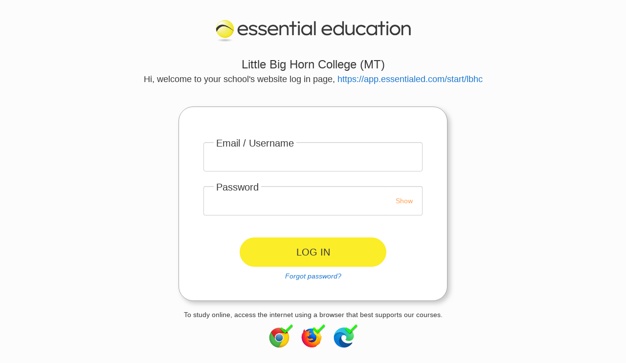

--- FILE ---
content_type: text/html; charset=UTF-8
request_url: https://app.essentialed.com/start/lbhc
body_size: 1973
content:
<!DOCTYPE html>
<html lang="en">
<head>
    
        <title>Essential Education</title>
    
    <meta http-equiv="X-UA-Compatible" content="IE=edge">
    <meta http-equiv="Content-Type" content="text/html; charset=utf-8"/>
    <meta name="viewport" content="width=device-width, initial-scale=1.0">

        <meta name="robots" content="noindex">
    
            <link media="all" type="text/css" rel="stylesheet" href="https://app.essentialed.com/cache/b78b09db3bfea77c77903bbf0c8b42a8.css">

            
    	<script src="https://app.essentialed.com/cache/eed2ef65c72d553ad7bfccd5e2410ce2.js"></script>
    <!--[if lt IE 9]>
    <script src="https://app.essentialed.com/assets/js/common/html5shiv/3.7.0/html5shiv.js?eeee340249ab939210df98f9682cfc23"></script>
    <script src="https://app.essentialed.com/assets/js/common/respond.js/1.3.0/respond.min.js?eeee340249ab939210df98f9682cfc23"></script>
    <![endif]-->
    
        
</head>

<body id="school-login-page"
      class="page-l">
            <!-- Google Tag Manager (noscript) -->
<noscript><iframe src="https://www.googletagmanager.com/ns.html?id=GTM-5D7VKCX"
                  height="0" width="0" style="display:none;visibility:hidden"></iframe></noscript>
<!-- End Google Tag Manager (noscript) -->        <div class="container-fluid">
        <div class="row content-container header-wrapper">
                            <div class="content-wrapper header text-center col-lg-7 col-centered">
                    <div class="logo-wrapper">
                        <div class="logo-image" title="Essential Education"></div>
                    </div>
                        <div class="">
    	    	<h3>Little Big Horn College (MT)</h3>
    	            	<p>Hi, welcome to your school's website log in page,  <a href="https://app.essentialed.com/start/lbhc">https://app.essentialed.com/start/lbhc</a></p>
    	            </div>
                </div>
                    </div>
    </div>

    <div class="container-fluid">
        <div class="content-wrapper">
            <div id="responseMessage" class="col-lg-12">
                


            </div>
                <div class="row">
        <div class="box-l col-lg-6 col-md-8 col-xs-11 col-centered">
                        	                                                                    <div class="box-l-body">
                    <div class="row">

                        <form method="POST" action="https://app.essentialed.com/start/lbhc" accept-charset="UTF-8" class="login-form" role="form"><input name="_token" type="hidden" value="FT4PxcoaGJlygv3FWd9ONSn1qgkcGZmMgrz64RPB">                                                <div class="form-group has-float-label col-lg-12 mb-30">
                            <label for="username" class="control-label">Email / Username</label>                                                        	<input autocomplete="username" class="form-control" required="required" name="username" type="text" value="" id="username">                                                    </div>

                        <div class="form-group has-float-label col-lg-12 mb-45">
                            <label for="password" class="control-label">Password</label>                            <div class="input-group password-group">
                                <input autocomplete="current-password" class="form-control password-control" required="required" name="password" type="password" value="" id="password">                                <div class="input-group-addon">
                                    <a class="toggle-password-visibility" href="#"
                                       data-label-show="Show"
                                       data-label-hide="Hide">Show</a>
                                </div>
                            </div>
                        </div>

                        <div class="form-group col-lg-12">
                            <input class="btn btn-yellow btn-submit-form" type="submit" value="Log in">                        </div>
                                                <div class="col-centered">
                            <div class="forgot-password-link text-center">
                                                                	                                        <a href="https://app.essentialed.com/auth/request-password-reset/school/lbhc">Forgot password?</a>
                                                                                                </div>
                        </div>
                                                </form>
                                            </div>
                </div>
                    </div>
    </div>
        </div>
    </div>

    <div class="container-fluid footer-wrapper">
            <div class="row">
        <div class="browser-compatibility col-lg-6 col-centered">
        	        	<p style="text-align: center;">To study online, access the internet using a browser that best supports our courses.</p>
                        <div class="text-center icons-container hidden">
        	<a class="0-icon" href="https://www.google.com/chrome/" data-toggle="popover" data-trigger="hover click"
        	data-placement="top" title="Google Chrome"  target="_blank"
        	 data-content="<p>Access the internet by using the Chrome browser. Chrome best supports our courses for easy and fast studying online. Click the icon to download.</p>
"         	 data-mobile-content="<p>Access the internet on your Android mobile device using the Chrome browser. Chrome best supports our courses for easy and fast studying on your Android phone.</p>
"         	 data-mobile-image-src="https://www.essentialed.com/files/icons/chrome-broswer-icon.webp"         	 data-mobile-title="Google Chrome"         	 data-mobile-href="https://www.google.com/chrome/"  >
		 	<img src="https://www.essentialed.com/files/icons/chrome-broswer-icon.webp" alt="Google Chrome"/>
        </a>
        	<a class="1-icon" href="https://www.mozilla.org/en-US/firefox/new/" data-toggle="popover" data-trigger="hover click"
        	data-placement="top" title="Mozilla Firefox"  target="_blank"
        	 data-content="<p>Access the internet by using the Firefox browser. Firefox best supports our courses for easy and fast studying online. Click the icon to download.</p>
"         	 data-mobile-content="<p>Access the internet on your iPhone mobile device using the Safari browser. Safari best supports our courses for easy and fast studying on your iPhone. click_here_to_download.</p>
"         	 data-mobile-image-src="https://www.essentialed.com/files/icons/safari-icon.png"         	 data-mobile-title="Safari"         	 data-mobile-href="https://support.apple.com/downloads/safari"  >
		 	<img src="https://www.essentialed.com/files/icons/firefox-broswer-icon.webp" alt="Mozilla Firefox"/>
        </a>
        	<a class="2-icon" href="" data-toggle="popover" data-trigger="hover click"
        	data-placement="top" title="Internet Explorer or Microsoft Edge"  target="_blank"
        	 data-content="<p>Internet Explorer and Microsoft Edge versions older than 2023 do not support our courses. If using Microsoft Edge, please ensure you have the latest version installed for the best support and easy and fast online study.</p>
"         	 data-mobile-content="<p>Internet Explorer and Microsoft Edge versions older than 2023 do not support our courses. If using Microsoft Edge, please ensure you have the latest version installed for the best support and easy and fast online study.</p>
"         	 data-mobile-image-src="https://www.essentialed.com/files/icons/edge-broswer-icon.webp"         	 data-mobile-title="Internet Explorer or Microsoft Edge"         	 >
		 	<img src="https://www.essentialed.com/files/icons/edge-broswer-icon.webp" alt="Internet Explorer or Microsoft Edge"/>
        </a>
    </div>        </div>
    </div>
    </div>

        <div id="trouble-login-school-modal" class="modal fade trouble-login-modal modal-l" tabindex="-1" role="dialog" aria-labelledby="trouble-login-school-modal-label" aria-hidden="true">
    <div class="modal-dialog">
        <div class="modal-content">
            <div class="modal-header">
                <button type="button" class="close" data-dismiss="modal" aria-label="Close"><span aria-hidden="true">&times;</span></button>
                <h4 class="modal-title">We’re Here to Help!</h4>
            </div>
            <div class="modal-body">
                <p class="text-big">
                    To help get you logged in, follow the suggestions below.                </p>
                <p>
                    Type the email address and password that was set up for you by your teacher or administrator. Check spelling, punctuation, and spacing while typing in your email address and try again. For your privacy, we cannot access your password.                                            If you can’t remember your password, <a href="https://app.essentialed.com/auth/request-password-reset/school/lbhc">request a password reset</a>.                                    </p>
            </div>
        </div>
    </div>
</div>    
        
</body>
</html>